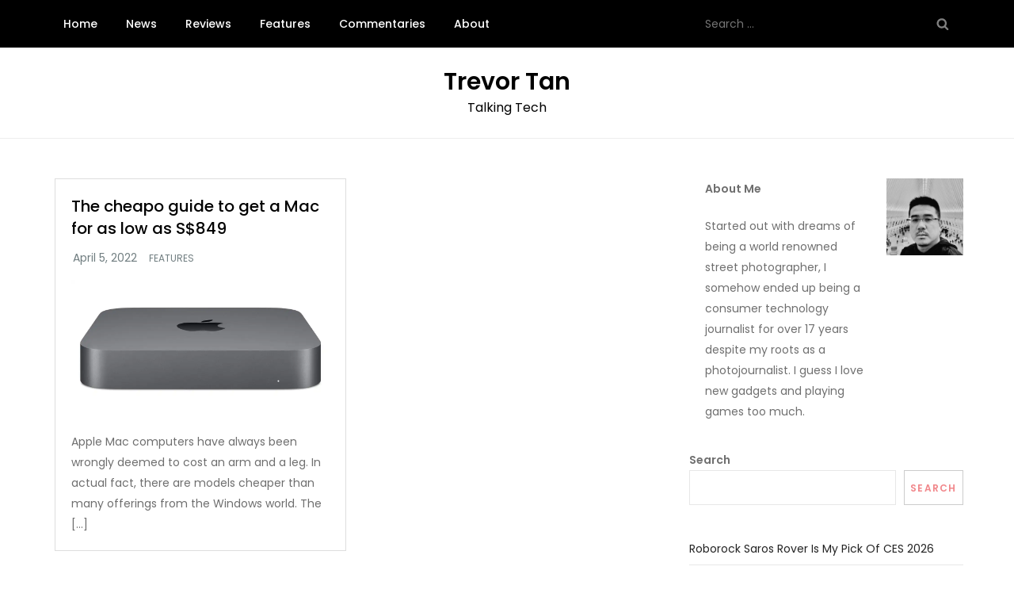

--- FILE ---
content_type: text/html; charset=utf-8
request_url: https://www.google.com/recaptcha/api2/aframe
body_size: 267
content:
<!DOCTYPE HTML><html><head><meta http-equiv="content-type" content="text/html; charset=UTF-8"></head><body><script nonce="A8RsQfVCPpWam4Fm844hhQ">/** Anti-fraud and anti-abuse applications only. See google.com/recaptcha */ try{var clients={'sodar':'https://pagead2.googlesyndication.com/pagead/sodar?'};window.addEventListener("message",function(a){try{if(a.source===window.parent){var b=JSON.parse(a.data);var c=clients[b['id']];if(c){var d=document.createElement('img');d.src=c+b['params']+'&rc='+(localStorage.getItem("rc::a")?sessionStorage.getItem("rc::b"):"");window.document.body.appendChild(d);sessionStorage.setItem("rc::e",parseInt(sessionStorage.getItem("rc::e")||0)+1);localStorage.setItem("rc::h",'1768612361467');}}}catch(b){}});window.parent.postMessage("_grecaptcha_ready", "*");}catch(b){}</script></body></html>

--- FILE ---
content_type: application/javascript; charset=utf-8
request_url: https://fundingchoicesmessages.google.com/f/AGSKWxUtLeOLG3vMax6K7QEKUD9HjD4AR2qlh2URpSRyzPTxM_TF6HxzNZlIXfkSm130lCGrlMUKvFYtZOgxLhxWwvZyz4qQWVdiGssonpSZ8iHW0WT40tls3oq362PV5WS7Mzkk1aVT34HRgrsWZnp93ZJW_4eFjpL8BpVVJ19XlcezMsyy8bwN2VR1dVuf/_/adv/interstitial./advertright./ad/index_/adserv1.-adops.
body_size: -1290
content:
window['700b9fb4-66b7-496f-9ff1-c5ad23a24ce5'] = true;